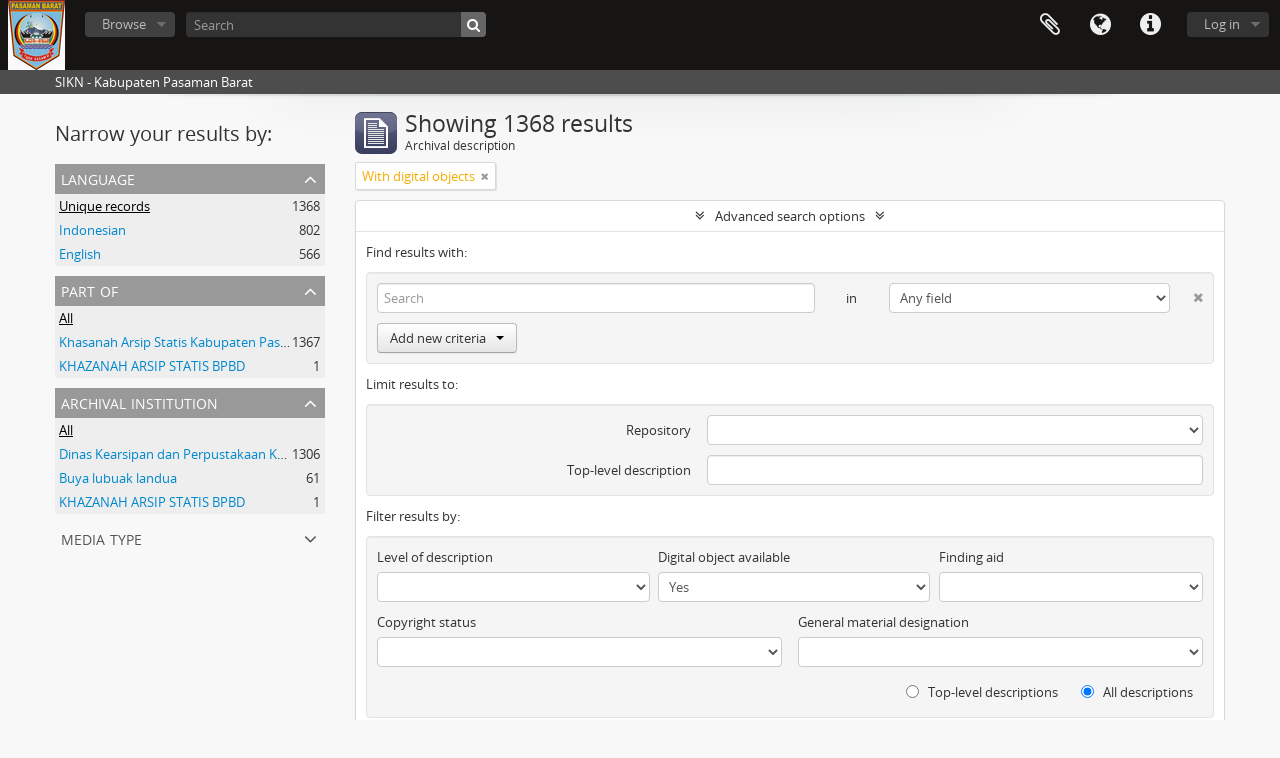

--- FILE ---
content_type: text/html; charset=utf-8
request_url: http://sikn.pasamanbaratkab.go.id/index.php/informationobject/browse?sort=startDate&page=7&sortDir=desc&showAdvanced=1&topLod=0&onlyMedia=1
body_size: 8934
content:
<!DOCTYPE html>
<html lang="en" dir="ltr">
  <head>
        <meta http-equiv="Content-Type" content="text/html; charset=utf-8" />
<meta http-equiv="X-Ua-Compatible" content="IE=edge,chrome=1" />
    <meta name="title" content="SIKN - Kabupaten Pasaman Barat" />
<meta name="description" content="SIKN - Kabupaten Pasaman Barat" />
<meta name="viewport" content="initial-scale=1.0, user-scalable=no" />
    <title>SIKN - Kabupaten Pasaman Barat</title>
    <link rel="shortcut icon" href="/favicon.ico"/>
    <link href="/vendor/jquery-ui/jquery-ui.min.css" media="screen" rel="stylesheet" type="text/css" />
<link media="all" href="/plugins/arDominionPlugin/css/main.css" rel="stylesheet" type="text/css" />
            <script src="/vendor/jquery.js" type="text/javascript"></script>
<script src="/plugins/sfDrupalPlugin/vendor/drupal/misc/drupal.js" type="text/javascript"></script>
<script src="/vendor/yui/yahoo-dom-event/yahoo-dom-event.js" type="text/javascript"></script>
<script src="/vendor/yui/element/element-min.js" type="text/javascript"></script>
<script src="/vendor/yui/button/button-min.js" type="text/javascript"></script>
<script src="/vendor/modernizr.js" type="text/javascript"></script>
<script src="/vendor/jquery-ui/jquery-ui.min.js" type="text/javascript"></script>
<script src="/vendor/jquery.expander.js" type="text/javascript"></script>
<script src="/vendor/jquery.masonry.js" type="text/javascript"></script>
<script src="/vendor/jquery.imagesloaded.js" type="text/javascript"></script>
<script src="/vendor/bootstrap/js/bootstrap.js" type="text/javascript"></script>
<script src="/vendor/URI.js" type="text/javascript"></script>
<script src="/vendor/meetselva/attrchange.js" type="text/javascript"></script>
<script src="/js/qubit.js" type="text/javascript"></script>
<script src="/js/treeView.js" type="text/javascript"></script>
<script src="/js/clipboard.js" type="text/javascript"></script>
<script src="/vendor/yui/connection/connection-min.js" type="text/javascript"></script>
<script src="/vendor/yui/datasource/datasource-min.js" type="text/javascript"></script>
<script src="/vendor/yui/autocomplete/autocomplete-min.js" type="text/javascript"></script>
<script src="/js/autocomplete.js" type="text/javascript"></script>
<script src="/js/dominion.js" type="text/javascript"></script>
  <script type="text/javascript">
//<![CDATA[
jQuery.extend(Qubit, {"relativeUrlRoot":""});
//]]>
</script></head>
  <body class="yui-skin-sam informationobject browse">

    
    


<header id="top-bar">

      <a id="logo" rel="home" href="/index.php/" title=""><img alt="AtoM" src="/images/logo.png" /></a>  
  
  <nav>

    
  <div id="user-menu">
    <button class="top-item top-dropdown" data-toggle="dropdown" data-target="#"
      aria-expanded="false">
        Log in    </button>

    <div class="top-dropdown-container">

      <div class="top-dropdown-arrow">
        <div class="arrow"></div>
      </div>

      <div class="top-dropdown-header">
        <h2>Have an account?</h2>
      </div>

      <div class="top-dropdown-body">

        <form action="/index.php/user/login" method="post">
          <input type="hidden" name="next" value="http://sikn.pasamanbaratkab.go.id/index.php/informationobject/browse?sort=startDate&amp;page=7&amp;sortDir=desc&amp;showAdvanced=1&amp;topLod=0&amp;onlyMedia=1" id="next" />
          <div class="form-item form-item-email">
  <label for="email">Email <span class="form-required" title="This field is required.">*</span></label>
  <input type="text" name="email" id="email" />
  
</div>

          <div class="form-item form-item-password">
  <label for="password">Password <span class="form-required" title="This field is required.">*</span></label>
  <input type="password" name="password" autocomplete="off" id="password" />
  
</div>

          <button type="submit">Log in</button>

        </form>

      </div>

      <div class="top-dropdown-bottom"></div>

    </div>
  </div>


    <div id="quick-links-menu" data-toggle="tooltip" data-title="Quick links">

  <button class="top-item" data-toggle="dropdown" data-target="#" aria-expanded="false">Quick links</button>

  <div class="top-dropdown-container">

    <div class="top-dropdown-arrow">
      <div class="arrow"></div>
    </div>

    <div class="top-dropdown-header">
      <h2>Quick links</h2>
    </div>

    <div class="top-dropdown-body">
      <ul>
                              <li><a href="/index.php/" title="Home">Home</a></li>
                                        <li><a href="/index.php/about" title="About">About</a></li>
                                        <li><a href="/index.php/privacy" title="Privacy Policy">Privacy Policy</a></li>
                                        <li><a href="http://docs.accesstomemory.org/" title="Help">Help</a></li>
                                                                              </ul>
    </div>

    <div class="top-dropdown-bottom"></div>

  </div>

</div>

          <div id="language-menu" data-toggle="tooltip" data-title="Language">

  <button class="top-item" data-toggle="dropdown" data-target="#" aria-expanded="false">Language</button>

  <div class="top-dropdown-container">

    <div class="top-dropdown-arrow">
      <div class="arrow"></div>
    </div>

    <div class="top-dropdown-header">
      <h2>Language</h2>
    </div>

    <div class="top-dropdown-body">
      <ul>
                  <li class="active">
            <a href="/index.php/informationobject/browse?sf_culture=en&amp;sort=startDate&amp;page=7&amp;sortDir=desc&amp;showAdvanced=1&amp;topLod=0&amp;onlyMedia=1" title="English">English</a>          </li>
                  <li>
            <a href="/index.php/informationobject/browse?sf_culture=id&amp;sort=startDate&amp;page=7&amp;sortDir=desc&amp;showAdvanced=1&amp;topLod=0&amp;onlyMedia=1" title="Bahasa Indonesia">Bahasa Indonesia</a>          </li>
              </ul>
    </div>

    <div class="top-dropdown-bottom"></div>

  </div>

</div>
    
    <div id="clipboard-menu" data-toggle="tooltip" data-title="Clipboard" data-clipboard-status-url="/index.php/user/clipboardStatus" data-alert-message="Note: clipboard items unclipped in this page will be removed from the clipboard when the page is refreshed. You can re-select them now, or reload the page to remove them completely. Using the sort or print preview buttons will also cause a page reload - so anything currently deselected will be lost!">

  <button class="top-item" data-toggle="dropdown" data-target="#" aria-expanded="false">
    Clipboard  </button>

  <div class="top-dropdown-container">

    <div class="top-dropdown-arrow">
      <div class="arrow"></div>
    </div>

    <div class="top-dropdown-header">
      <h2>Clipboard</h2>
      <span id="count-block" data-information-object-label="Archival description" data-actor-object-label="Authority record" data-repository-object-label="Archival institution"></span>
    </div>

    <div class="top-dropdown-body">
      <ul>
        <li class="leaf" id="node_clearClipboard"><a href="/index.php/user/clipboardClear" title="Clear all selections">Clear all selections</a></li><li class="leaf" id="node_goToClipboard"><a href="/index.php/user/clipboard" title="Go to clipboard">Go to clipboard</a></li><li class="leaf" id="node_loadClipboard"><a href="/index.php/user/clipboardLoad" title="Load clipboard">Load clipboard</a></li><li class="leaf" id="node_saveClipboard"><a href="/index.php/user/clipboardSave" title="Save clipboard">Save clipboard</a></li>      </ul>
    </div>

    <div class="top-dropdown-bottom"></div>

  </div>

</div>

    
  </nav>

  <div id="search-bar">

    <div id="browse-menu">

  <button class="top-item top-dropdown" data-toggle="dropdown" data-target="#" aria-expanded="false">Browse</button>

  <div class="top-dropdown-container top-dropdown-container-right">

    <div class="top-dropdown-arrow">
      <div class="arrow"></div>
    </div>

    <div class="top-dropdown-header">
      <h2>Browse</h2>
    </div>

    <div class="top-dropdown-body">
      <ul>
        <li class="active leaf" id="node_browseInformationObjects"><a href="/index.php/informationobject/browse" title="Archival descriptions">Archival descriptions</a></li><li class="leaf" id="node_browseActors"><a href="/index.php/actor/browse" title="Authority records">Authority records</a></li><li class="leaf" id="node_browseRepositories"><a href="/index.php/repository/browse" title="Archival institutions">Archival institutions</a></li><li class="leaf" id="node_browseFunctions"><a href="/index.php/function/browse" title="Functions">Functions</a></li><li class="leaf" id="node_browseSubjects"><a href="/index.php/taxonomy/index/id/35" title="Subjects">Subjects</a></li><li class="leaf" id="node_browsePlaces"><a href="/index.php/taxonomy/index/id/42" title="Places">Places</a></li><li class="leaf" id="node_browseDigitalObjects"><a href="/index.php/informationobject/browse?view=card&amp;onlyMedia=1&amp;topLod=0" title="Digital objects">Digital objects</a></li>      </ul>
    </div>

    <div class="top-dropdown-bottom"></div>

  </div>

</div>

    <div id="search-form-wrapper" role="search">

  <h2>Search</h2>

  <form action="/index.php/informationobject/browse" data-autocomplete="/index.php/search/autocomplete" autocomplete="off">

    <input type="hidden" name="topLod" value="0"/>
    <input type="hidden" name="sort" value="relevance"/>

          <input type="text" name="query" value="" placeholder="Search"/>
    
    <button><span>Search</span></button>

    <div id="search-realm" class="search-popover">

      
        <div>
          <label>
                          <input name="repos" type="radio" value checked="checked" data-placeholder="Search">
                        Global search          </label>
        </div>

        
        
      
      <div class="search-realm-advanced">
        <a href="/index.php/informationobject/browse?showAdvanced=1&topLod=0">
          Advanced search&nbsp;&raquo;
        </a>
      </div>

    </div>

  </form>

</div>

  </div>

  
</header>

  <div id="site-slogan">
    <div class="container">
      <div class="row">
        <div class="span12">
          <span>SIKN - Kabupaten Pasaman Barat</span>
        </div>
      </div>
    </div>
  </div>

    
    <div id="wrapper" class="container" role="main">

      
        
      <div class="row">

        <div class="span3">

          <div id="sidebar">

            
    <section id="facets">

      <div class="visible-phone facets-header">
        <a class="x-btn btn-wide">
          <i class="fa fa-filter"></i>
          Filters        </a>
      </div>

      <div class="content">

        
        <h2>Narrow your results by:</h2>

        
<section class="facet ">
  <div class="facet-header">
    <h3><a href="#" aria-expanded="">Language</a></h3>
  </div>

  <div class="facet-body" id="#facet-languages">
    <ul>

      
      
              
        <li class="active">
          <a title="Unique records" href="/index.php/informationobject/browse?sort=startDate&amp;sortDir=desc&amp;showAdvanced=1&amp;topLod=0&amp;onlyMedia=1">Unique records<span>, 1368 results</span></a>          <span class="facet-count" aria-hidden="true">1368</span>
        </li>
              
        <li >
          <a title="Indonesian" href="/index.php/informationobject/browse?languages=id&amp;sort=startDate&amp;sortDir=desc&amp;showAdvanced=1&amp;topLod=0&amp;onlyMedia=1">Indonesian<span>, 802 results</span></a>          <span class="facet-count" aria-hidden="true">802</span>
        </li>
              
        <li >
          <a title="English" href="/index.php/informationobject/browse?languages=en&amp;sort=startDate&amp;sortDir=desc&amp;showAdvanced=1&amp;topLod=0&amp;onlyMedia=1">English<span>, 566 results</span></a>          <span class="facet-count" aria-hidden="true">566</span>
        </li>
      
    </ul>
  </div>
</section>

        
<section class="facet ">
  <div class="facet-header">
    <h3><a href="#" aria-expanded="">Part of</a></h3>
  </div>

  <div class="facet-body" id="#facet-collection">
    <ul>

      
              <li class="active">
          <a title="All" href="/index.php/informationobject/browse?sort=startDate&amp;sortDir=desc&amp;showAdvanced=1&amp;topLod=0&amp;onlyMedia=1">All</a>        </li>
      
              
        <li >
          <a title="Khasanah Arsip Statis Kabupaten Pasaman Barat" href="/index.php/informationobject/browse?collection=486&amp;sort=startDate&amp;sortDir=desc&amp;showAdvanced=1&amp;topLod=0&amp;onlyMedia=1">Khasanah Arsip Statis Kabupaten Pasaman Barat<span>, 1367 results</span></a>          <span class="facet-count" aria-hidden="true">1367</span>
        </li>
              
        <li >
          <a title="KHAZANAH ARSIP STATIS BPBD" href="/index.php/informationobject/browse?collection=12342&amp;sort=startDate&amp;sortDir=desc&amp;showAdvanced=1&amp;topLod=0&amp;onlyMedia=1">KHAZANAH ARSIP STATIS BPBD<span>, 1 results</span></a>          <span class="facet-count" aria-hidden="true">1</span>
        </li>
      
    </ul>
  </div>
</section>

                  
<section class="facet ">
  <div class="facet-header">
    <h3><a href="#" aria-expanded="">Archival institution</a></h3>
  </div>

  <div class="facet-body" id="#facet-repository">
    <ul>

      
              <li class="active">
          <a title="All" href="/index.php/informationobject/browse?sort=startDate&amp;sortDir=desc&amp;showAdvanced=1&amp;topLod=0&amp;onlyMedia=1">All</a>        </li>
      
              
        <li >
          <a title="Dinas Kearsipan dan Perpustakaan Kabupaten Pasaman Barat" href="/index.php/informationobject/browse?repos=445&amp;sort=startDate&amp;sortDir=desc&amp;showAdvanced=1&amp;topLod=0&amp;onlyMedia=1">Dinas Kearsipan dan Perpustakaan Kabupaten Pasaman Barat<span>, 1306 results</span></a>          <span class="facet-count" aria-hidden="true">1306</span>
        </li>
              
        <li >
          <a title="Buya lubuak landua" href="/index.php/informationobject/browse?repos=547&amp;sort=startDate&amp;sortDir=desc&amp;showAdvanced=1&amp;topLod=0&amp;onlyMedia=1">Buya lubuak landua<span>, 61 results</span></a>          <span class="facet-count" aria-hidden="true">61</span>
        </li>
              
        <li >
          <a title="KHAZANAH ARSIP STATIS BPBD" href="/index.php/informationobject/browse?repos=12339&amp;sort=startDate&amp;sortDir=desc&amp;showAdvanced=1&amp;topLod=0&amp;onlyMedia=1">KHAZANAH ARSIP STATIS BPBD<span>, 1 results</span></a>          <span class="facet-count" aria-hidden="true">1</span>
        </li>
      
    </ul>
  </div>
</section>
        
        
        
        
        
        
        
        
<section class="facet ">
  <div class="facet-header">
    <h3><a href="#" aria-expanded="">Media type</a></h3>
  </div>

  <div class="facet-body" id="#facet-mediaTypes">
    <ul>

      
              <li class="active">
          <a title="All" href="/index.php/informationobject/browse?sort=startDate&amp;sortDir=desc&amp;showAdvanced=1&amp;topLod=0&amp;onlyMedia=1">All</a>        </li>
      
              
        <li >
          <a title="Text" href="/index.php/informationobject/browse?mediatypes=137&amp;sort=startDate&amp;sortDir=desc&amp;showAdvanced=1&amp;topLod=0&amp;onlyMedia=1">Text<span>, 1242 results</span></a>          <span class="facet-count" aria-hidden="true">1242</span>
        </li>
              
        <li >
          <a title="Image" href="/index.php/informationobject/browse?mediatypes=136&amp;sort=startDate&amp;sortDir=desc&amp;showAdvanced=1&amp;topLod=0&amp;onlyMedia=1">Image<span>, 124 results</span></a>          <span class="facet-count" aria-hidden="true">124</span>
        </li>
              
        <li >
          <a title="Video" href="/index.php/informationobject/browse?mediatypes=138&amp;sort=startDate&amp;sortDir=desc&amp;showAdvanced=1&amp;topLod=0&amp;onlyMedia=1">Video<span>, 2 results</span></a>          <span class="facet-count" aria-hidden="true">2</span>
        </li>
      
    </ul>
  </div>
</section>

      </div>

    </section>

  
          </div>

        </div>

        <div class="span9">

          <div id="main-column">

              
  <div class="multiline-header">
    <img alt="" src="/images/icons-large/icon-archival.png" />    <h1 aria-describedby="results-label">
              Showing 1368 results          </h1>
    <span class="sub" id="results-label">Archival description</span>
  </div>

            
  <section class="header-options">

    
                          <span class="search-filter">
      With digital objects    <a href="/index.php/informationobject/browse?sort=startDate&page=7&sortDir=desc&showAdvanced=1&topLod=0" class="remove-filter"><i class="fa fa-times"></i></a>
</span>
        
  </section>


            
  <section class="advanced-search-section">

  <a href="#" class="advanced-search-toggle open" aria-expanded="true">Advanced search options</a>

  <div class="advanced-search animateNicely" >

    <form name="advanced-search-form" method="get" action="/index.php/informationobject/browse">
              <input type="hidden" name="sort" value="startDate"/>
      
      <p>Find results with:</p>

      <div class="criteria">

        
          
        
        
        <div class="criterion">

          <select class="boolean" name="so0">
            <option value="and">and</option>
            <option value="or">or</option>
            <option value="not">not</option>
          </select>

          <input class="query" type="text" placeholder="Search" name="sq0"/>

          <span>in</span>

          <select class="field" name="sf0">
            <option value="">Any field</option>
            <option value="title">Title</option>
                          <option value="archivalHistory">Archival history</option>
                        <option value="scopeAndContent">Scope and content</option>
            <option value="extentAndMedium">Extent and medium</option>
            <option value="subject">Subject access points</option>
            <option value="name">Name access points</option>
            <option value="place">Place access points</option>
            <option value="genre">Genre access points</option>
            <option value="identifier">Identifier</option>
            <option value="referenceCode">Reference code</option>
            <option value="digitalObjectTranscript">Digital object text</option>
            <option value="findingAidTranscript">Finding aid text</option>
            <option value="creator">Creator</option>
            <option value="allExceptFindingAidTranscript">Any field except finding aid text</option>
          </select>

          <a href="#" class="delete-criterion"><i class="fa fa-times"></i></a>

        </div>

        <div class="add-new-criteria">
          <div class="btn-group">
            <a class="btn dropdown-toggle" data-toggle="dropdown" href="#">
              Add new criteria<span class="caret"></span>
            </a>
            <ul class="dropdown-menu">
              <li><a href="#" id="add-criterion-and">And</a></li>
              <li><a href="#" id="add-criterion-or">Or</a></li>
              <li><a href="#" id="add-criterion-not">Not</a></li>
            </ul>
          </div>
        </div>

      </div>

      <p>Limit results to:</p>

      <div class="criteria">

                  <div class="filter-row">
            <div class="filter">
              <div class="form-item form-item-repos">
  <label for="repos">Repository</label>
  <select name="repos" id="repos">
<option value="" selected="selected"></option>
<option value="17281"></option>
<option value="17282"></option>
<option value="17283"></option>
<option value="17284"></option>
<option value="17285"></option>
<option value="11809">ARSIP STATIS</option>
<option value="17433">BADAN KEUANGAN DAN ASET DAERAH</option>
<option value="17887">BADAN PENDAPATAN DAN DAERAH</option>
<option value="547">Buya lubuak landua</option>
<option value="17279">Dinas kearsipan</option>
<option value="17297">Dinas kearsipan</option>
<option value="445">Dinas Kearsipan dan Perpustakaan Kabupaten Pasaman Barat</option>
<option value="17403">DINAS KEPEMUDAAN DAN OLAHRAGA</option>
<option value="17057">DINAS KEPENDUDUKAN DAN CATATAN SIPIL</option>
<option value="17204">DINAS KESEHATAN KABUPATEN PASAMAN BARAT</option>
<option value="17315">DINAS KOMUNIKASI DAN INFORMATIKA</option>
<option value="17409">DINAS LINGKUNGAN HIDUP</option>
<option value="17667">DINAS PEKERJAAN UMUM DAN PENATAAN RUANG</option>
<option value="17257">DINAS PENANAMAN MODAL DAN PELAYANAN TERPADU SATU PINTU</option>
<option value="17327">DINAS PENGENDALIAN PENDUDUK KELUARGA BERENCANA PEMBERDAYAAN PEREMPUAN DAN PERLINDUNGAN ANAK</option>
<option value="17321">DINAS PERDAGANGAN DAN KOPERASI USAHA KECIL DAN MENENGAH</option>
<option value="18162">Dinas Perhubungan Pasaman Barat</option>
<option value="17600">DINAS PERKEBUNAN</option>
<option value="18169">Dinas Sosial Kabupaten Pasaman Barat</option>
<option value="17592">DINAS TANAMAN PANGAN DAN HORTIKULTURA</option>
<option value="17596">DINAS TANAMAN PANGAN DAN HORTIKULTURA</option>
<option value="18567">DINAS TENAGA KERJA</option>
<option value="17159">INSPEKTORAT</option>
<option value="18771">KECAMATAN PASAMAN</option>
<option value="18950">KECAMATAN RANAH BATAHAN</option>
<option value="1830">Kecamatan Sungai Aur</option>
<option value="18940">KECAMATAN SUNGAI BEREMAS</option>
<option value="18776">KESATUAN BANGSA DAN POLITIK</option>
<option value="16988">Khasanah Arsip Dinas Kearsipan dan Pustaka</option>
<option value="17750">KHASANAH ARSIP STATIS BAPPELITBANGDA</option>
<option value="18374">KHASANAH ARSIP STATIS BKPSDM</option>
<option value="17787">Khasanah Arsip Statis Dinas Pekerjaan Umum dan Penataan Ruang</option>
<option value="17756">KHASANAH ARSIP STATIS DINAS PERKIMTAN</option>
<option value="17113">KHASANAH ARSIP STATIS SEKRETARIAT DAERAH BAGIAN ADMINISTRASI PEMBANGUNAN</option>
<option value="17106">KHASANAH ARSIP STATIS SEKRETARIAT DAERAH BAGIAN PEREKONOMIAN</option>
<option value="12252">KHAZANAH ARSIP DINAS PENDIDIKAN</option>
<option value="11807">KHAZANAH ARSIP DISKOMINFO PASAMAN BARAT</option>
<option value="12771">Khazanah Arsip Lembah Melintang</option>
<option value="12230">KHAZANAH ARSIP STATIS BAGIAN UMUM</option>
<option value="12339">KHAZANAH ARSIP STATIS BPBD</option>
<option value="12288">Khazanah Arsip Statis DInas  Perhubungan</option>
<option value="12489">Khazanah Arsip Statis Dinas Ketahanan Pangan</option>
<option value="12328">KHAZANAH ARSIP STATIS DINAS KOPERASI</option>
<option value="12416">Khazanah Arsip Statis Dinas Lingkungan Hidup</option>
<option value="12268">KHAZANAH ARSIP STATIS DINAS PARIWISATA</option>
<option value="12412">Khazanah Arsip Statis Dinas Pemberdayaan Masyarakat dan Nagari</option>
<option value="12333">Khazanah Arsip Statis Dinas Pemberdayaan Masyarakat dan Nagari</option>
<option value="12318">Khazanah Arsip Statis Dinas Perikanan</option>
<option value="12538">Khazanah Arsip Statis Dinas Perkebunan</option>
<option value="12510">Khazanah Arsip Statis Dinas Perumahan dan Pemukiman</option>
<option value="12323">Khazanah Arsip Statis Dinas Sosial</option>
<option value="1904">KHAZANAH ARSIP STATIS KECAMATAN GUNUNG TULEH</option>
<option value="1551">KHAZANAH ARSIP STATIS KECAMATAN KINALI</option>
<option value="12767">Khazanah Arsip Statis Kecamatan Koto Balingka</option>
<option value="1575">KHAZANAH ARSIP STATIS KECAMATAN LUHAK NANDUO</option>
<option value="1608">KHAZANAH ARSIP STATIS KECAMATAN SASAK RANAH PESISIR</option>
<option value="12421">Khazanah Arsip Statis Sekretariat DPRD</option>
<option value="1955">KHAZANAH KECAMATAN TALAMAU</option>
<option value="17664">PERKIMTAN</option>
<option value="18580">RUMAH SAKIT UMUM DAERAH (RSUD)</option>
<option value="17360">SATUAN POLISI PAMONG PRAJA DAN KEBAKARAN</option>
<option value="17051">SEKRETARIAT DAERAH BAGIAN HUKUM</option>
<option value="17197">SEKRETARIAT DAERAH BAGIAN KEUANGAN</option>
<option value="17166">SEKRETARIAT DAERAH BAGIAN ORGANISASI</option>
<option value="17104">SEKRETARIAT DAERAH BAGIAN PEREKONOMIAN</option>
<option value="17136">SEKRETARIAT DAERAH BAGIAN PROTOKOL DAN KOMUNIKASI PIMPINAN</option>
<option value="17120">SEKRETARIAT DAERAH BAGIAN SUMBER DAYA ALAM</option>
<option value="17031">SEKRETARIAT DAERAH BAGIAN TATA PEMERINTAHAN</option>
</select>
  
</div>
            </div>
          </div>
        
        <div class="filter-row">
          <div class="filter">
            <label for="collection">Top-level description</label>            <select name="collection" class="form-autocomplete" id="collection">

</select>            <input class="list" type="hidden" value="/index.php/informationobject/autocomplete?parent=1&filterDrafts=1"/>
          </div>
        </div>

      </div>

      <p>Filter results by:</p>

      <div class="criteria">

        <div class="filter-row triple">

          <div class="filter-left">
            <div class="form-item form-item-levels">
  <label for="levels">Level of description</label>
  <select name="levels" id="levels">
<option value="" selected="selected"></option>
<option value="233">Collection</option>
<option value="236">File</option>
<option value="231">Fonds</option>
<option value="237">Item</option>
<option value="294">Part</option>
<option value="429">Record group</option>
<option value="234">Series</option>
<option value="232">Subfonds</option>
<option value="235">Subseries</option>
</select>
  
</div>
          </div>

          <div class="filter-center">
            <div class="form-item form-item-onlyMedia">
  <label for="onlyMedia">Digital object available</label>
  <select name="onlyMedia" id="onlyMedia">
<option value=""></option>
<option value="1" selected="selected">Yes</option>
<option value="0">No</option>
</select>
  
</div>
          </div>

          <div class="filter-right">
            <div class="form-item form-item-findingAidStatus">
  <label for="findingAidStatus">Finding aid</label>
  <select name="findingAidStatus" id="findingAidStatus">
<option value="" selected="selected"></option>
<option value="yes">Yes</option>
<option value="no">No</option>
<option value="generated">Generated</option>
<option value="uploaded">Uploaded</option>
</select>
  
</div>
          </div>

        </div>

                
                  <div class="filter-row">

                          <div class="filter-left">
                <div class="form-item form-item-copyrightStatus">
  <label for="copyrightStatus">Copyright status</label>
  <select name="copyrightStatus" id="copyrightStatus">
<option value="" selected="selected"></option>
<option value="346">Public domain</option>
<option value="345">Under copyright</option>
<option value="347">Unknown</option>
</select>
  
</div>
              </div>
            
                          <div class="filter-right">
                <div class="form-item form-item-materialType">
  <label for="materialType">General material designation</label>
  <select name="materialType" id="materialType">
<option value="" selected="selected"></option>
<option value="271">Architectural drawing</option>
<option value="272">Cartographic material</option>
<option value="273">Graphic material</option>
<option value="274">Moving images</option>
<option value="275">Multiple media</option>
<option value="276">Object</option>
<option value="277">Philatelic record</option>
<option value="278">Sound recording</option>
<option value="279">Technical drawing</option>
<option value="280">Textual record</option>
</select>
  
</div>
              </div>
            
          </div>
        
        <div class="filter-row">

          <div class="lod-filter">
            <label>
              <input type="radio" name="topLod" value="1" >
              Top-level descriptions            </label>
            <label>
              <input type="radio" name="topLod" value="0" checked>
              All descriptions            </label>
          </div>

        </div>

      </div>

      <p>Filter by date range:</p>

      <div class="criteria">

        <div class="filter-row">

          <div class="start-date">
            <div class="form-item form-item-startDate">
  <label for="startDate">Start</label>
  <input placeholder="YYYY-MM-DD" type="text" name="startDate" id="startDate" />
  
</div>
          </div>

          <div class="end-date">
            <div class="form-item form-item-endDate">
  <label for="endDate">End</label>
  <input placeholder="YYYY-MM-DD" type="text" name="endDate" id="endDate" />
  
</div>
          </div>

          <div class="date-type">
            <label>
              <input type="radio" name="rangeType" value="inclusive" checked>
              Overlapping            </label>
            <label>
              <input type="radio" name="rangeType" value="exact" >
              Exact            </label>
          </div>

          <a href="#" class="date-range-help-icon" aria-expanded="false"><i class="fa fa-question-circle"></i></a>

        </div>

        <div class="alert alert-info date-range-help animateNicely">
          Use these options to specify how the date range returns results. "Exact" means that the start and end dates of descriptions returned must fall entirely within the date range entered. "Overlapping" means that any description whose start or end dates touch or overlap the target date range will be returned.        </div>

      </div>

      <section class="actions">
        <input type="submit" class="c-btn c-btn-submit" value="Search"/>
        <input type="button" class="reset c-btn c-btn-delete" value="Reset"/>
      </section>

    </form>

  </div>

</section>

  
    <section class="browse-options">
      <a  href="/index.php/informationobject/browse?sort=startDate&page=7&sortDir=desc&showAdvanced=1&topLod=0&onlyMedia=1&media=print">
  <i class="fa fa-print"></i>
  Print preview</a>

      
      
      <span>
        <span class="view-header-label">View:</span>

<div class="btn-group">
  <a class="btn fa fa-th-large " href="/index.php/informationobject/browse?view=card&amp;sort=startDate&amp;page=7&amp;sortDir=desc&amp;showAdvanced=1&amp;topLod=0&amp;onlyMedia=1" title=" "> </a>
  <a class="btn fa fa-list active" href="/index.php/informationobject/browse?view=table&amp;sort=startDate&amp;page=7&amp;sortDir=desc&amp;showAdvanced=1&amp;topLod=0&amp;onlyMedia=1" title=" "> </a></div>
      </span>

      <div class="pickers">
        <div id="sort-header">
  <div class="sort-options">

    <label>Sort by:</label>

    <div class="dropdown">

      <div class="dropdown-selected">
                                  <span>Start date</span>
                  
      </div>

      <ul class="dropdown-options">

        <span class="pointer"></span>

                  <li>
                        <a href="/index.php/informationobject/browse?sort=lastUpdated&page=7&sortDir=desc&showAdvanced=1&topLod=0&onlyMedia=1" data-order="lastUpdated">
              <span>Date modified</span>
            </a>
          </li>
                  <li>
                        <a href="/index.php/informationobject/browse?sort=alphabetic&page=7&sortDir=desc&showAdvanced=1&topLod=0&onlyMedia=1" data-order="alphabetic">
              <span>Title</span>
            </a>
          </li>
                  <li>
                        <a href="/index.php/informationobject/browse?sort=relevance&page=7&sortDir=desc&showAdvanced=1&topLod=0&onlyMedia=1" data-order="relevance">
              <span>Relevance</span>
            </a>
          </li>
                  <li>
                        <a href="/index.php/informationobject/browse?sort=identifier&page=7&sortDir=desc&showAdvanced=1&topLod=0&onlyMedia=1" data-order="identifier">
              <span>Identifier</span>
            </a>
          </li>
                  <li>
                        <a href="/index.php/informationobject/browse?sort=referenceCode&page=7&sortDir=desc&showAdvanced=1&topLod=0&onlyMedia=1" data-order="referenceCode">
              <span>Reference code</span>
            </a>
          </li>
                  <li>
                        <a href="/index.php/informationobject/browse?sort=endDate&page=7&sortDir=desc&showAdvanced=1&topLod=0&onlyMedia=1" data-order="endDate">
              <span>End date</span>
            </a>
          </li>
              </ul>
    </div>
  </div>
</div>

<div id="sort-header">
  <div class="sort-options">

    <label>Direction:</label>

    <div class="dropdown">

      <div class="dropdown-selected">
                                  <span>Descending</span>
                  
      </div>

      <ul class="dropdown-options">

        <span class="pointer"></span>

                  <li>
                        <a href="/index.php/informationobject/browse?sortDir=asc&sort=startDate&page=7&showAdvanced=1&topLod=0&onlyMedia=1" data-order="asc">
              <span>Ascending</span>
            </a>
          </li>
              </ul>
    </div>
  </div>
</div>
      </div>
    </section>

    <div id="content" class="browse-content">
      
                    
  <article class="search-result has-preview">

      <div class="search-result-preview">
      <a href="/index.php/image-01-232">
        <div class="preview-container">
                      <img alt="image 01" src="/images/generic-icons/text.png" />                  </div>
      </a>
    </div>
  
  <div class="search-result-description">

    <p class="title"><a href="/index.php/image-01-232" title="image 01">image 01</a></p>

    <button class="clipboard"
  data-clipboard-url="/index.php/user/clipboardToggleSlug"
  data-clipboard-slug="image-01-232"
  data-toggle="tooltip"  data-title="Add to clipboard"
  data-alt-title="Remove from clipboard">
  Add to clipboard</button>

    <ul class="result-details">

      
      
      
                    <p>Part of <a href="/index.php/arsip-statis-kabupaten-pasaman-barat" title="Khasanah Arsip Statis Kabupaten Pasaman Barat">Khasanah Arsip Statis Kabupaten Pasaman Barat</a></p>
          </ul>

          <div class="scope-and-content"></div>
    
    
  </div>

</article>
      
  <article class="search-result has-preview">

      <div class="search-result-preview">
      <a href="/index.php/image-01-233">
        <div class="preview-container">
                      <img alt="image 01" src="/images/generic-icons/text.png" />                  </div>
      </a>
    </div>
  
  <div class="search-result-description">

    <p class="title"><a href="/index.php/image-01-233" title="image 01">image 01</a></p>

    <button class="clipboard"
  data-clipboard-url="/index.php/user/clipboardToggleSlug"
  data-clipboard-slug="image-01-233"
  data-toggle="tooltip"  data-title="Add to clipboard"
  data-alt-title="Remove from clipboard">
  Add to clipboard</button>

    <ul class="result-details">

      
      
      
                    <p>Part of <a href="/index.php/arsip-statis-kabupaten-pasaman-barat" title="Khasanah Arsip Statis Kabupaten Pasaman Barat">Khasanah Arsip Statis Kabupaten Pasaman Barat</a></p>
          </ul>

          <div class="scope-and-content"></div>
    
    
  </div>

</article>
      
  <article class="search-result has-preview">

      <div class="search-result-preview">
      <a href="/index.php/image-01-245">
        <div class="preview-container">
                      <img alt="image 01" src="/images/generic-icons/text.png" />                  </div>
      </a>
    </div>
  
  <div class="search-result-description">

    <p class="title"><a href="/index.php/image-01-245" title="image 01">image 01</a></p>

    <button class="clipboard"
  data-clipboard-url="/index.php/user/clipboardToggleSlug"
  data-clipboard-slug="image-01-245"
  data-toggle="tooltip"  data-title="Add to clipboard"
  data-alt-title="Remove from clipboard">
  Add to clipboard</button>

    <ul class="result-details">

      
      
      
                    <p>Part of <a href="/index.php/arsip-statis-kabupaten-pasaman-barat" title="Khasanah Arsip Statis Kabupaten Pasaman Barat">Khasanah Arsip Statis Kabupaten Pasaman Barat</a></p>
          </ul>

          <div class="scope-and-content"></div>
    
    
  </div>

</article>
      
  <article class="search-result has-preview">

      <div class="search-result-preview">
      <a href="/index.php/image-01-288">
        <div class="preview-container">
                      <img alt="image 01" src="/images/generic-icons/text.png" />                  </div>
      </a>
    </div>
  
  <div class="search-result-description">

    <p class="title"><a href="/index.php/image-01-288" title="image 01">image 01</a></p>

    <button class="clipboard"
  data-clipboard-url="/index.php/user/clipboardToggleSlug"
  data-clipboard-slug="image-01-288"
  data-toggle="tooltip"  data-title="Add to clipboard"
  data-alt-title="Remove from clipboard">
  Add to clipboard</button>

    <ul class="result-details">

      
      
      
                    <p>Part of <a href="/index.php/arsip-statis-kabupaten-pasaman-barat" title="Khasanah Arsip Statis Kabupaten Pasaman Barat">Khasanah Arsip Statis Kabupaten Pasaman Barat</a></p>
          </ul>

          <div class="scope-and-content"></div>
    
    
  </div>

</article>
      
  <article class="search-result has-preview">

      <div class="search-result-preview">
      <a href="/index.php/image-01-292">
        <div class="preview-container">
                      <img alt="image 01" src="/images/generic-icons/text.png" />                  </div>
      </a>
    </div>
  
  <div class="search-result-description">

    <p class="title"><a href="/index.php/image-01-292" title="image 01">image 01</a></p>

    <button class="clipboard"
  data-clipboard-url="/index.php/user/clipboardToggleSlug"
  data-clipboard-slug="image-01-292"
  data-toggle="tooltip"  data-title="Add to clipboard"
  data-alt-title="Remove from clipboard">
  Add to clipboard</button>

    <ul class="result-details">

      
      
      
                    <p>Part of <a href="/index.php/arsip-statis-kabupaten-pasaman-barat" title="Khasanah Arsip Statis Kabupaten Pasaman Barat">Khasanah Arsip Statis Kabupaten Pasaman Barat</a></p>
          </ul>

          <div class="scope-and-content"></div>
    
    
  </div>

</article>
      
  <article class="search-result has-preview">

      <div class="search-result-preview">
      <a href="/index.php/image-01-295">
        <div class="preview-container">
                      <img alt="image 01" src="/images/generic-icons/text.png" />                  </div>
      </a>
    </div>
  
  <div class="search-result-description">

    <p class="title"><a href="/index.php/image-01-295" title="image 01">image 01</a></p>

    <button class="clipboard"
  data-clipboard-url="/index.php/user/clipboardToggleSlug"
  data-clipboard-slug="image-01-295"
  data-toggle="tooltip"  data-title="Add to clipboard"
  data-alt-title="Remove from clipboard">
  Add to clipboard</button>

    <ul class="result-details">

      
      
      
                    <p>Part of <a href="/index.php/arsip-statis-kabupaten-pasaman-barat" title="Khasanah Arsip Statis Kabupaten Pasaman Barat">Khasanah Arsip Statis Kabupaten Pasaman Barat</a></p>
          </ul>

          <div class="scope-and-content"></div>
    
    
  </div>

</article>
      
  <article class="search-result has-preview">

      <div class="search-result-preview">
      <a href="/index.php/image-01-323">
        <div class="preview-container">
                      <img alt="image 01" src="/images/generic-icons/text.png" />                  </div>
      </a>
    </div>
  
  <div class="search-result-description">

    <p class="title"><a href="/index.php/image-01-323" title="image 01">image 01</a></p>

    <button class="clipboard"
  data-clipboard-url="/index.php/user/clipboardToggleSlug"
  data-clipboard-slug="image-01-323"
  data-toggle="tooltip"  data-title="Add to clipboard"
  data-alt-title="Remove from clipboard">
  Add to clipboard</button>

    <ul class="result-details">

      
      
      
                    <p>Part of <a href="/index.php/arsip-statis-kabupaten-pasaman-barat" title="Khasanah Arsip Statis Kabupaten Pasaman Barat">Khasanah Arsip Statis Kabupaten Pasaman Barat</a></p>
          </ul>

          <div class="scope-and-content"></div>
    
    
  </div>

</article>
      
  <article class="search-result has-preview">

      <div class="search-result-preview">
      <a href="/index.php/image-01-317">
        <div class="preview-container">
                      <img alt="image 01" src="/images/generic-icons/text.png" />                  </div>
      </a>
    </div>
  
  <div class="search-result-description">

    <p class="title"><a href="/index.php/image-01-317" title="image 01">image 01</a></p>

    <button class="clipboard"
  data-clipboard-url="/index.php/user/clipboardToggleSlug"
  data-clipboard-slug="image-01-317"
  data-toggle="tooltip"  data-title="Add to clipboard"
  data-alt-title="Remove from clipboard">
  Add to clipboard</button>

    <ul class="result-details">

      
      
      
                    <p>Part of <a href="/index.php/arsip-statis-kabupaten-pasaman-barat" title="Khasanah Arsip Statis Kabupaten Pasaman Barat">Khasanah Arsip Statis Kabupaten Pasaman Barat</a></p>
          </ul>

          <div class="scope-and-content"></div>
    
    
  </div>

</article>
      
  <article class="search-result has-preview">

      <div class="search-result-preview">
      <a href="/index.php/image-01-322">
        <div class="preview-container">
                      <img alt="image 01" src="/images/generic-icons/text.png" />                  </div>
      </a>
    </div>
  
  <div class="search-result-description">

    <p class="title"><a href="/index.php/image-01-322" title="image 01">image 01</a></p>

    <button class="clipboard"
  data-clipboard-url="/index.php/user/clipboardToggleSlug"
  data-clipboard-slug="image-01-322"
  data-toggle="tooltip"  data-title="Add to clipboard"
  data-alt-title="Remove from clipboard">
  Add to clipboard</button>

    <ul class="result-details">

      
      
      
                    <p>Part of <a href="/index.php/arsip-statis-kabupaten-pasaman-barat" title="Khasanah Arsip Statis Kabupaten Pasaman Barat">Khasanah Arsip Statis Kabupaten Pasaman Barat</a></p>
          </ul>

          <div class="scope-and-content"></div>
    
    
  </div>

</article>
      
  <article class="search-result has-preview">

      <div class="search-result-preview">
      <a href="/index.php/image-01-251">
        <div class="preview-container">
                      <img alt="image 01" src="/images/generic-icons/text.png" />                  </div>
      </a>
    </div>
  
  <div class="search-result-description">

    <p class="title"><a href="/index.php/image-01-251" title="image 01">image 01</a></p>

    <button class="clipboard"
  data-clipboard-url="/index.php/user/clipboardToggleSlug"
  data-clipboard-slug="image-01-251"
  data-toggle="tooltip"  data-title="Add to clipboard"
  data-alt-title="Remove from clipboard">
  Add to clipboard</button>

    <ul class="result-details">

      
      
      
                    <p>Part of <a href="/index.php/arsip-statis-kabupaten-pasaman-barat" title="Khasanah Arsip Statis Kabupaten Pasaman Barat">Khasanah Arsip Statis Kabupaten Pasaman Barat</a></p>
          </ul>

          <div class="scope-and-content"></div>
    
    
  </div>

</article>
            </div>

  

                
  <section>

    <div class="result-count">
              Results 61 to 70 of 1368          </div>

    <div class="visible-phone">
      <div class="pager">
        <ul>

                      <li class="previous">
              <a href="/index.php/informationobject/browse?page=6&amp;sort=startDate&amp;sortDir=desc&amp;showAdvanced=1&amp;topLod=0&amp;onlyMedia=1" title="&laquo; Previous">&laquo; Previous</a>            </li>
          
                      <li class="next">
              <a href="/index.php/informationobject/browse?page=8&amp;sort=startDate&amp;sortDir=desc&amp;showAdvanced=1&amp;topLod=0&amp;onlyMedia=1" title="Next &raquo;">Next &raquo;</a>            </li>
          
        </ul>
      </div>
    </div>

    <div class="hidden-phone">
      <div class="pagination pagination-centered">
        <ul>

          
                      <li class="previous">
              <a href="/index.php/informationobject/browse?page=6&amp;sort=startDate&amp;sortDir=desc&amp;showAdvanced=1&amp;topLod=0&amp;onlyMedia=1" title="&laquo; Previous">&laquo; Previous</a>            </li>
          
          
            
                              <li><a title="Go to page 1" href="/index.php/informationobject/browse?page=1&amp;sort=startDate&amp;sortDir=desc&amp;showAdvanced=1&amp;topLod=0&amp;onlyMedia=1">1</a></li>
              
                              <li class="dots"><span>...</span></li>
              
            
                          <li><a title="Go to page 4" href="/index.php/informationobject/browse?page=4&amp;sort=startDate&amp;sortDir=desc&amp;showAdvanced=1&amp;topLod=0&amp;onlyMedia=1">4</a></li>
            
          
            
                          <li><a title="Go to page 5" href="/index.php/informationobject/browse?page=5&amp;sort=startDate&amp;sortDir=desc&amp;showAdvanced=1&amp;topLod=0&amp;onlyMedia=1">5</a></li>
            
          
            
                          <li><a title="Go to page 6" href="/index.php/informationobject/browse?page=6&amp;sort=startDate&amp;sortDir=desc&amp;showAdvanced=1&amp;topLod=0&amp;onlyMedia=1">6</a></li>
            
          
            
                          <li class="active"><span>7</span></li>
            
          
            
                          <li><a title="Go to page 8" href="/index.php/informationobject/browse?page=8&amp;sort=startDate&amp;sortDir=desc&amp;showAdvanced=1&amp;topLod=0&amp;onlyMedia=1">8</a></li>
            
          
            
                          <li><a title="Go to page 9" href="/index.php/informationobject/browse?page=9&amp;sort=startDate&amp;sortDir=desc&amp;showAdvanced=1&amp;topLod=0&amp;onlyMedia=1">9</a></li>
            
          
            
                          <li><a title="Go to page 10" href="/index.php/informationobject/browse?page=10&amp;sort=startDate&amp;sortDir=desc&amp;showAdvanced=1&amp;topLod=0&amp;onlyMedia=1">10</a></li>
            
          
                      <li class="dots"><span>...</span></li>
            <li class="last">
              <a href="/index.php/informationobject/browse?page=137&amp;sort=startDate&amp;sortDir=desc&amp;showAdvanced=1&amp;topLod=0&amp;onlyMedia=1" title="137">137</a>            </li>
          
                      <li class="next">
              <a href="/index.php/informationobject/browse?page=8&amp;sort=startDate&amp;sortDir=desc&amp;showAdvanced=1&amp;topLod=0&amp;onlyMedia=1" title="Next &raquo;">Next &raquo;</a>            </li>
          
        </ul>
      </div>
    </div>

  </section>

  
          </div>

        </div>

      </div>

    </div>

    
    <footer>

  
  
  <div id="print-date">
    Printed: 2026-01-27  </div>

</footer>


  </body>
</html>
